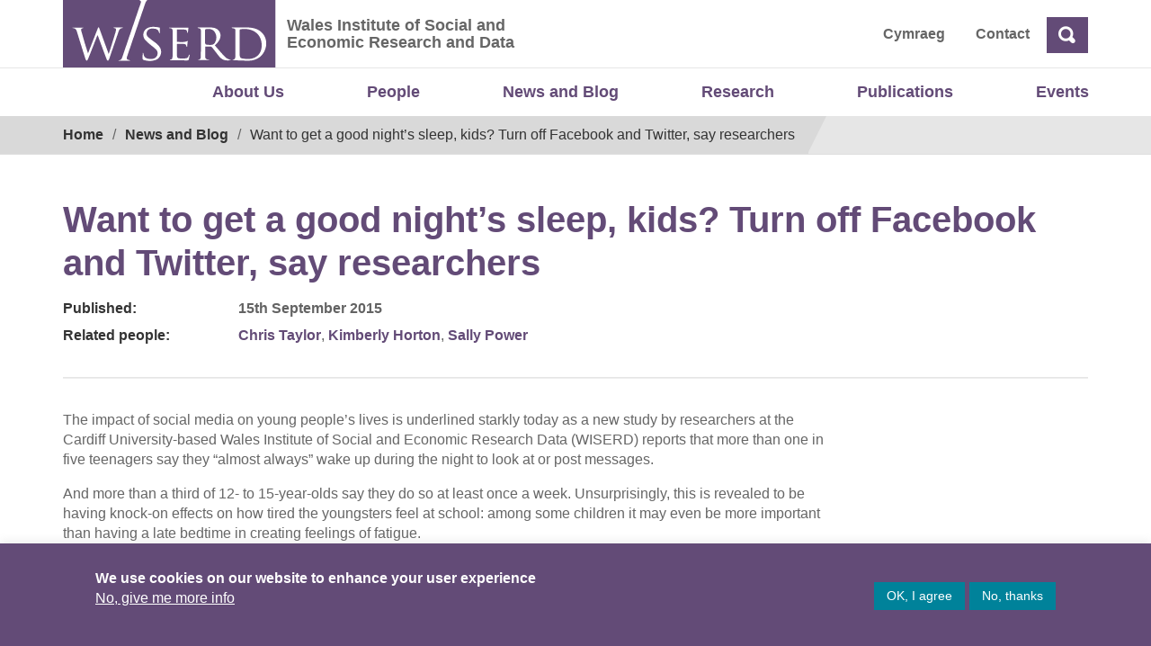

--- FILE ---
content_type: text/html; charset=UTF-8
request_url: https://wiserd.ac.uk/news/want-to-get-a-good-nights-sleep-kids-turn-off-facebook-and-twitter-say-researchers/
body_size: 14203
content:

<!doctype html>
<html lang="en-GB">
<head>
	<meta charset="UTF-8">
	<meta name="viewport" content="width=device-width, initial-scale=1">
	<link rel="profile" href="http://gmpg.org/xfn/11">
	<title>Want to get a good night’s sleep, kids? Turn off Facebook and Twitter, say researchers &#8211; Wales Institute of Social and Economic Research and Data</title>
<meta name='robots' content='max-image-preview:large' />
<link rel="alternate" href="https://wiserd.ac.uk/news/want-to-get-a-good-nights-sleep-kids-turn-off-facebook-and-twitter-say-researchers/" hreflang="en" />
<link rel="alternate" href="https://wiserd.ac.uk/cy/newyddion/want-to-get-a-good-nights-sleep-kids-turn-off-facebook-and-twitter-say-researchers-cy/" hreflang="cy" />
<link rel="alternate" type="application/rss+xml" title="Wales Institute of Social and Economic Research and Data &raquo; Feed" href="https://wiserd.ac.uk/feed/" />
<link rel="alternate" type="application/rss+xml" title="Wales Institute of Social and Economic Research and Data &raquo; Comments Feed" href="https://wiserd.ac.uk/comments/feed/" />
<link rel="alternate" title="oEmbed (JSON)" type="application/json+oembed" href="https://wiserd.ac.uk/wp-json/oembed/1.0/embed?url=https%3A%2F%2Fwiserd.ac.uk%2Fnews%2Fwant-to-get-a-good-nights-sleep-kids-turn-off-facebook-and-twitter-say-researchers%2F&#038;lang=en" />
<link rel="alternate" title="oEmbed (XML)" type="text/xml+oembed" href="https://wiserd.ac.uk/wp-json/oembed/1.0/embed?url=https%3A%2F%2Fwiserd.ac.uk%2Fnews%2Fwant-to-get-a-good-nights-sleep-kids-turn-off-facebook-and-twitter-say-researchers%2F&#038;format=xml&#038;lang=en" />
<style id='wp-img-auto-sizes-contain-inline-css' type='text/css'>
img:is([sizes=auto i],[sizes^="auto," i]){contain-intrinsic-size:3000px 1500px}
/*# sourceURL=wp-img-auto-sizes-contain-inline-css */
</style>
<style id='wp-emoji-styles-inline-css' type='text/css'>

	img.wp-smiley, img.emoji {
		display: inline !important;
		border: none !important;
		box-shadow: none !important;
		height: 1em !important;
		width: 1em !important;
		margin: 0 0.07em !important;
		vertical-align: -0.1em !important;
		background: none !important;
		padding: 0 !important;
	}
/*# sourceURL=wp-emoji-styles-inline-css */
</style>
<link rel='stylesheet' id='cookie-law-info-css' href='https://wiserd.ac.uk/wp-content/plugins/cookie-law-info/legacy/public/css/cookie-law-info-public.css?ver=3.3.9.1' type='text/css' media='all' />
<link rel='stylesheet' id='cookie-law-info-gdpr-css' href='https://wiserd.ac.uk/wp-content/plugins/cookie-law-info/legacy/public/css/cookie-law-info-gdpr.css?ver=3.3.9.1' type='text/css' media='all' />
<link rel='stylesheet' id='open-iconic-bootstrap-css' href='https://wiserd.ac.uk/wp-content/themes/wordpress-theme-wiserd-master/assets/css/open-iconic-bootstrap.css?ver=v4.0.0' type='text/css' media='all' />
<link rel='stylesheet' id='bootstrap-4-css' href='https://wiserd.ac.uk/wp-content/themes/wordpress-theme-wiserd-master/assets/bootstrap-4.1.3-dist/css/bootstrap.css?ver=v4.0.0' type='text/css' media='all' />
<link rel='stylesheet' id='wp-bootstrap-4-style-css' href='https://wiserd.ac.uk/wp-content/themes/wordpress-theme-wiserd-master/style.css?ver=1.0.2' type='text/css' media='all' />
<link rel='stylesheet' id='wiserd-css' href='https://wiserd.ac.uk/wp-content/themes/wordpress-theme-wiserd-master/assets/css/wiserd.css?ver=v4.0.0' type='text/css' media='all' />
<link rel='stylesheet' id='breadcrumb-css' href='https://wiserd.ac.uk/wp-content/themes/wordpress-theme-wiserd-master/assets/css/breadcrumb.css?ver=v4.0.0' type='text/css' media='all' />
<link rel='stylesheet' id='carousel-css' href='https://wiserd.ac.uk/wp-content/themes/wordpress-theme-wiserd-master/assets/css/carousel.css?ver=v4.0.0' type='text/css' media='all' />
<link rel='stylesheet' id='accordion-css' href='https://wiserd.ac.uk/wp-content/themes/wordpress-theme-wiserd-master/assets/css/accordion.css?ver=v4.0.0' type='text/css' media='all' />
<link rel='stylesheet' id='dashicons-css' href='https://wiserd.ac.uk/wp-includes/css/dashicons.min.css?ver=6.9' type='text/css' media='all' />
<link rel='stylesheet' id='wp-pointer-css' href='https://wiserd.ac.uk/wp-includes/css/wp-pointer.min.css?ver=6.9' type='text/css' media='all' />
<link rel='stylesheet' id='widgets-css' href='https://wiserd.ac.uk/wp-admin/css/widgets.min.css?ver=6.9' type='text/css' media='all' />
<link rel='stylesheet' id='mime_types-css' href='https://wiserd.ac.uk/wp-content/themes/wordpress-theme-wiserd-master/assets/css/mime-types.css?ver=v4.0.0' type='text/css' media='all' />
<link rel='stylesheet' id='link-card-css' href='https://wiserd.ac.uk/wp-content/themes/wordpress-theme-wiserd-master/assets/css/link-card.css?ver=v4.0.0' type='text/css' media='all' />
<script type="text/javascript" src="https://wiserd.ac.uk/wp-includes/js/jquery/jquery.min.js?ver=3.7.1" id="jquery-core-js"></script>
<script type="text/javascript" src="https://wiserd.ac.uk/wp-includes/js/jquery/jquery-migrate.min.js?ver=3.4.1" id="jquery-migrate-js"></script>
<script type="text/javascript" id="cookie-law-info-js-extra">
/* <![CDATA[ */
var Cli_Data = {"nn_cookie_ids":[],"cookielist":[],"non_necessary_cookies":[],"ccpaEnabled":"","ccpaRegionBased":"","ccpaBarEnabled":"","strictlyEnabled":["necessary","obligatoire"],"ccpaType":"gdpr","js_blocking":"1","custom_integration":"","triggerDomRefresh":"","secure_cookies":""};
var cli_cookiebar_settings = {"animate_speed_hide":"500","animate_speed_show":"500","background":"#634B77","border":"#b1a6a6c2","border_on":"","button_1_button_colour":"#00829a","button_1_button_hover":"#00687b","button_1_link_colour":"#fff","button_1_as_button":"1","button_1_new_win":"","button_2_button_colour":"#333","button_2_button_hover":"#292929","button_2_link_colour":"#ffffff","button_2_as_button":"","button_2_hidebar":"","button_3_button_colour":"#00829a","button_3_button_hover":"#00687b","button_3_link_colour":"#ffffff","button_3_as_button":"1","button_3_new_win":"","button_4_button_colour":"#dedfe0","button_4_button_hover":"#b2b2b3","button_4_link_colour":"#ffffff","button_4_as_button":"","button_7_button_colour":"#61a229","button_7_button_hover":"#4e8221","button_7_link_colour":"#fff","button_7_as_button":"1","button_7_new_win":"","font_family":"inherit","header_fix":"","notify_animate_hide":"1","notify_animate_show":"1","notify_div_id":"#cookie-law-info-bar","notify_position_horizontal":"right","notify_position_vertical":"bottom","scroll_close":"","scroll_close_reload":"","accept_close_reload":"","reject_close_reload":"","showagain_tab":"","showagain_background":"#fff","showagain_border":"#000","showagain_div_id":"#cookie-law-info-again","showagain_x_position":"100px","text":"#ffffff","show_once_yn":"","show_once":"10000","logging_on":"","as_popup":"","popup_overlay":"1","bar_heading_text":"","cookie_bar_as":"banner","popup_showagain_position":"bottom-right","widget_position":"left"};
var log_object = {"ajax_url":"https://wiserd.ac.uk/wp-admin/admin-ajax.php"};
//# sourceURL=cookie-law-info-js-extra
/* ]]> */
</script>
<script type="text/javascript" src="https://wiserd.ac.uk/wp-content/plugins/cookie-law-info/legacy/public/js/cookie-law-info-public.js?ver=3.3.9.1" id="cookie-law-info-js"></script>
<link rel="https://api.w.org/" href="https://wiserd.ac.uk/wp-json/" /><link rel="alternate" title="JSON" type="application/json" href="https://wiserd.ac.uk/wp-json/wp/v2/posts/26386" /><link rel="EditURI" type="application/rsd+xml" title="RSD" href="https://wiserd.ac.uk/xmlrpc.php?rsd" />
<meta name="generator" content="WordPress 6.9" />
<link rel="canonical" href="https://wiserd.ac.uk/news/want-to-get-a-good-nights-sleep-kids-turn-off-facebook-and-twitter-say-researchers/" />
<link rel='shortlink' href='https://wiserd.ac.uk/?p=26386' />

		<!-- GA Google Analytics @ https://m0n.co/ga -->
		<script async src="https://www.googletagmanager.com/gtag/js?id=G-847MCQVV3D"></script>
		<script>
			window.dataLayer = window.dataLayer || [];
			function gtag(){dataLayer.push(arguments);}
			gtag('js', new Date());
			gtag('config', 'G-847MCQVV3D');
		</script>

			<style type="text/css" id="wp-custom-css">
			@media only screen and (min-width: 601px) {
  #mobile-version {
    display: none;
  }
}

@media only screen and (max-width: 600px) {
	#desktop-version {
    display: none;
  }	
	
}

@media only screen and (max-width: 800px) {
	
	.carousel-inner, .carousel-item  {
			height: 580px;
			margin: 0;	
		color: #333;
	}	
	
	.slide-title {
    font-size: calc(20px + 1.3vw);
    line-height: 1.3em;		
    width: 100%;   
    margin-bottom: 20px;
		margin-top: 10px;
}
	
	.carousel-control-prev, .carousel-control-next {
    background-color: #634B77;
    width: 40px;
    height: 50px;
    color: #fff;
    opacity: 1;
		margin-top: 90px;
}
	
	.carousel-indicators {
    right: inherit;
    margin-left:20px;
    top: 245px;
    cursor: pointer; 
		height:40px;
}

	.carousel-item.active {		
		background-size: auto 40%;
		background-repeat: none;
		background-position: center top
	}
	
	.slide .btn {	   
/*     padding: 10px !important;
		font-size: 1em; */
		margin-top: 30px;
	}

	.slide {
			padding-top: 40px;
		 	padding-bottom: 20px;
			padding-left: 20px;
			padding-right: 20px;
			top: 230px;
			left: 0;
			height: 360px !important;	
			width: 100% !important;	
		
		  background-repeat: none;
    
	}

	.slide:after {	
		 position: absolute !important;	
			width: 2000px;
			content: "";
			transform: none;
			z-index: -1;
		 	height: auto !important;
			background-repeat: none;		
	}	
	

}		</style>
		<link rel='stylesheet' id='cookie-law-info-table-css' href='https://wiserd.ac.uk/wp-content/plugins/cookie-law-info/legacy/public/css/cookie-law-info-table.css?ver=3.3.9.1' type='text/css' media='all' />
</head>

<body class="wp-singular post-template-default single single-post postid-26386 single-format-standard wp-theme-wordpress-theme-wiserd-master">
	<div id="page" class="site">
		<a role="link" aria-label="Skip to content" class="skip-link screen-reader-text" href="#content">
			Skip to content		</a>

		<header id="masthead" class="page-header site-header ">
			
<div class="container-fluid page-header__fluid page-header__fluid--header">
    <div class="row">
        <div class="container page-header__container">           
            <div class="page-header__left">

                <a class="page-header__logo" href="https://wiserd.ac.uk" title="WISERD">
                    
<img alt="Logo" src="https://wiserd.ac.uk/wp-content/themes/wordpress-theme-wiserd-master/assets/images/wiserd-logo.svg" class="custom-logo" alt="">                </a>
                 <div class="page-header__slogan ml-2">
                 								<span class="screen-reader-text "><a href="https://wiserd.ac.uk/" rel="home" class="navbar-brand mb-0">Wales Institute of Social and Economic Research and Data</a></span>
																<p>Wales Institute of Social and Economic Research and Data</p>
								                </div>
                <div class="page-header__right navbar-right">   
    <div id="header-menu-wrap" class="page-header__right navbar-right"><ul id="nav-header" class="nav-header"><li class='nav-item   lang-item lang-item-14 lang-item-cy lang-item-first menu-item menu-item-type-custom menu-item-object-custom'><a href="https://wiserd.ac.uk/cy/newyddion/want-to-get-a-good-nights-sleep-kids-turn-off-facebook-and-twitter-say-researchers-cy/" class="nav-link">Cymraeg</a></li>
<li class='nav-item    menu-item menu-item-type-post_type menu-item-object-page'><a href="https://wiserd.ac.uk/contact-location/" class="nav-link">Contact</a></li>
</ul></div>

  
<form id="search" action="https://wiserd.ac.uk" class="form-inline">
<div class="form-group ">
    <label for="header-search" class="sr-only">Search</label>   
    <input id="header-search" type="text" placeholder="Search" class="search-closed form-control-plaintext" name="s">     
  </div>
  <a class="ml-1 btn search-icon oi oi-magnifying-glass"><span class="sr-only">Search</span> 
  </a>
 
  </a>
</form>

<script>
jQuery(document).ready(function(){
  jQuery(".search-icon").click(function(ev){
    ev.preventDefault();    
    if(jQuery('#header-search').hasClass('search-open')){
      jQuery('#header-search').removeClass("search-open");
      var searchtext = jQuery('#header-search').val();     
      if(searchtext) jQuery('#search').submit();
    }else{
      jQuery('#header-search').addClass("search-open");
      jQuery('#header-search').focus(); 
    }    
  });  
 

});
</script>

<style>  

  #search .search-closed {
    display:none;
  }
  #search .search-open {
    display:block;
  } 

  /* #search-toggle{  
    display:block;  
    width:32px;
    height:32px;
    padding:20px;
    background: #634B77;
    padding-top:9px;
    padding-right:8px;
    padding-bottom:5px;
    padding-left:9px;
  } */
.search-icon, .search-icon:hover{
  color: #fff !important;
  background: #634B77; 
  display:block;
  font-size: 1.1rem;
  font-weight:600;
}

</style>               </div>              
            </div>            
        </div>
    </div>
</div>			<div class="container nav-primary">
    <nav id="site-navigation" class="main-navigation navbar navbar-expand-lg ">
        <button class="navbar-toggler  navbar-light bg-light" type="button" data-toggle="collapse" data-target="#primary-menu-wrap" aria-controls="primary-menu-wrap" aria-expanded="false" aria-label="Toggle navigation">
            <span class="navbar-toggler-icon"></span>
        </button>
            <div id="primary-menu-wrap" class="collapse navbar-collapse"><ul id="nav-primary" class="navbar-nav ml-auto"><li class='nav-item    menu-item menu-item-type-post_type menu-item-object-page'><a href="https://wiserd.ac.uk/about-us/" class="nav-link">About Us</a></li>
<li class='nav-item    menu-item menu-item-type-custom menu-item-object-custom'><a href="/about-us/people/?pt=person&#038;role_category=academic-staff" class="nav-link">People</a></li>
<li class='nav-item    menu-item menu-item-type-post_type menu-item-object-page'><a href="https://wiserd.ac.uk/news/" class="nav-link">News and Blog</a></li>
<li class='nav-item    menu-item menu-item-type-post_type menu-item-object-page'><a href="https://wiserd.ac.uk/research/" class="nav-link">Research</a></li>
<li class='nav-item    menu-item menu-item-type-post_type menu-item-object-page'><a href="https://wiserd.ac.uk/publications/" class="nav-link">Publications</a></li>
<li class='nav-item    menu-item menu-item-type-custom menu-item-object-custom'><a href="https://wiserd.ac.uk/events/?pt=event&#038;event_year=2025" class="nav-link">Events</a></li>
</ul></div>    </nav>
</div>							<div class="container-fluid main__fluid main__fluid--breadcrumb">
    <div class="row">
        <div class="container main__container">
            <div id="block-wiserd-breadcrumbs">
                <div class="main__breadcrumb">
                    <div class="container">
                        <div class="row">
                            <nav aria-labelledby="system-breadcrumb">
                                <span id="system-breadcrumb" class="screen-reader-text">Breadcrumb</span>
                                <ol class="breadcrumb">
                                <li><a href="https://wiserd.ac.uk/" rel="v:url" property="v:title">Home</a></li><li typeof="v:Breadcrumb"><a rel="v:url" property="v:title" href="https://wiserd.ac.uk/news/">News and Blog</a></li><li class="active">Want to get a good night’s sleep, kids? Turn off Facebook and Twitter, say researchers</li><!-- .breadcrumbs -->                                  
                                </ol>
                            </nav>
                        </div>
                    </div>
                </div>
            </div>
        </div>
    </div>
</div>						
		</header>		
	</div>
	<div id="content" class="site-content">
	<div class="container news">
		<div class="row">		
			<div class=" post-header col-md-12 mt-5">
				<header class="entry-header">
					<h1>Want to get a good night’s sleep, kids? Turn off Facebook and Twitter, say researchers</h1>				</header>
			</div>
		</div>

		<div class="row"><!-- post-tags -->
			<div class="post-tags col-md-12">
				<div class="row mt-2">
					<div class="col-sm-2 tags-label">
						<span class="tags-label mr-2">Published: </span>
					</div>
					<div class="col-sm-10">
						<span class="post-date">
							15th September 2015						</span>
					</div>					
				</div>
									<div class="row mt-2">
						<div class="col-sm-2 tags-label">
							Related people:
						</div>
						<div class="col-sm-10">
							<span class="people">

<a href="https://wiserd.ac.uk/?p=29018" rel="tag">Chris Taylor</a>, <a href="https://wiserd.ac.uk/?p=27849&#038;person_tag=kimberly-horton#postsearchform" rel="tag">Kimberly Horton</a>, <a href="https://wiserd.ac.uk/?p=29021" rel="tag">Sally Power</a>							</span>                       
						</div>  
					</div>                  
									
			</div>
		</div><!-- /post-tags -->
		
		<hr class="hr-space">	
		
				

		<div class="row">		
			<div class="col-md-9">
				<div id="primary" class="content-area formatted-text">					
				<p>The impact of social media on young people’s lives is underlined starkly today as a new study by researchers at the Cardiff University-based Wales Institute of Social and Economic Research Data (WISERD) reports that more than one in five teenagers say they “almost always” wake up during the night to look at or post messages.</p>
<p>And more than a third of 12- to 15-year-olds say they do so at least once a week. Unsurprisingly, this is revealed to be having knock-on effects on how tired the youngsters feel at school: among some children it may even be more important than having a late bedtime in creating feelings of fatigue.</p>
<p>The sleep-disrupting use of social media at night also seems to be impacting on pupils’ overall happiness, with lower levels of wellbeing reported by those who wake to use social networks.</p>
<p>Meanwhile, the study also has implications for the debate on whether teenagers should be allowed to start school later, to give them more time to sleep in the morning. The research team say their data suggest such a change could do more harm than good.</p>
<p>The findings are documented in a paper being presented to the British Educational Research Association (BERA) today by researchers at WISERD.</p>
<p>The team’s findings on teenage sleep patterns are drawn from statistical analysis of a survey of 412 pupils in year eight (aged 12 and 13) and 436 pupils in year 10 (aged 14 and 15), educated in secondary schools across Wales.</p>
<p>The adolescents were asked how often they wake at night to use social media. Some 22 per cent of year eight pupils, and 23 per cent among those in year 10, answered “almost always”.</p>
<p>A further 14 per cent of the younger group, and 15 per cent of the older, said they did so at least once a week.<br />
Those surveyed were also asked how often they felt tired at school. More than half of of those who reported “almost always” waking to use social media also said they “almost always” go to school feeling tired.</p>
<p>This was much higher than the overall percentage of respondents saying they “almost always” feel tired at school, which was 32 per cent among year 8 pupils and 39 per cent among year 10s.</p>
<p>The study found substantial proportions of pupils reporting going to bed very late: 17 per cent of year eight and 28 per cent of year 10s said they put their heads down at midnight or later on a school night. Among these, six per cent of the younger group and 8 per cent of the older claimed to go to bed later than 1am.</p>
<p>However, the study found that, in the case of the younger group, the amount of time spent in bed actually seemed less important, in terms of whether the child then reported feeling tired at school, than whether they woke up during the night to use social media.</p>
<p>This was not the case among the older group. However, even among this group, those saying they woke up to use social media every night were still twice as likely to say they were constantly tired than those who never did so.</p>
<p>The researchers also found a strong association between pupils reporting having a regular time when they woke up in the morning and not feeling tired.</p>
<p>WISERD’s Dr Kimberly Horton, who is presenting research on Wednesday, said: “Having a regular waketime and using social media during the night appear to be more important in determining whether a young person is always tired during the day than the time they go to bed, how long they spend in bed and having a regular bedtime.</p>
<p>“It seems [very] important to discourage adolescents from using social media during the night. No amount of effort to develop regular bedtimes or to lengthen the time in bed would seem to be able to compensate for the disruption that this can cause.”</p>
<p>Last week, Paul Kelley, a former headteacher now working at Oxford University’s Sleep and Circadian Neuroscience Institute, told the British Science Festival that school start times should be put back to combat sleep-deprivation among pupils.</p>
<p>But the WISERD paper argues against later school start times. It says that pupils would be less likely to have regular waking times as a result, re-iterating that routine waking times seemed from the survey data to be very important in terms of making a child less likely to feel tired.</p>
<p>The paper says: “Having a regular morning routine may actually prove to be a very important feature in helping adolescents concentrate and enjoy their learning, something that may actually be undermined by changes to the school day.”</p>
<p>Sleep patterns also seem to have a clear impact on pupils’ overall reported level of wellbeing. The pupils were asked how happy they were, on a scale of one to seven. Among the younger pupils, those who reported nearly always feeling tired were nearly a point less happy on average, while among the older group, those reporting as nearly always tired were half a point less happy.</p>
<p>“Routines and rest: the sleep behaviours of 12 to 15 year olds”, a paper by Dr Kimberley Horton, Professor Chris Taylor and Professor Sally Power, all of the Wales Institute of Social and Economic Research, Data and Methods and Cardiff University, is being presented to BERA on Wednesday, September 16th.</p>
<p>This research has been featured in:</p>
<p><span id="more-26386"></span></p>
<p><strong>BBC Online &#8211;</strong> <a href="http://www.bbc.co.uk/news/education-34201905">http://www.bbc.co.uk/news/education-34201905</a></p>
<p><strong>ITV News &#8211;</strong> <a href="http://www.itv.com/news/wales/2015-09-15/fifth-of-teenagers-wake-up-to-use-social-media-during-the-night/">http://www.itv.com/news/wales/2015-09-15/fifth-of-teenagers-wake-up-to-use-social-media-during-the-night/</a></p>
<p><strong>Telegraph</strong> &#8211; <a href="http://www.telegraph.co.uk/news/health/news/11865757/One-in-five-teens-wake-up-at-night-to-use-social-media.html">http://www.telegraph.co.uk/news/health/news/11865757/One-in-five-teens-wake-up-at-night-to-use-social-media.html</a></p>
<p><strong>The Guardian &#8211;</strong> <a href="http://www.theguardian.com/education/2015/sep/15/fifth-of-secondary-school-pupils-wake-almost-every-night-to-use-social-media">http://www.theguardian.com/education/2015/sep/15/fifth-of-secondary-school-pupils-wake-almost-every-night-to-use-social-media</a></p>
<p><strong>Wales Online &#8211;</strong> <a href="http://www.walesonline.co.uk/news/wales-news/social-media-keeping-your-kids-10055550">http://www.walesonline.co.uk/news/wales-news/social-media-keeping-your-kids-10055550</a></p>
<p><strong>South Wales Evening Post</strong> &#8211; <a href="http://www.southwales-eveningpost.co.uk/Social-media-impact-young-people-s-lives/story-27801983-detail/story.html">http://www.southwales-eveningpost.co.uk/Social-media-impact-young-people-s-lives/story-27801983-detail/story.html</a></p>
<p><strong>Daily Mail &#8211;</strong> <a href="http://www.dailymail.co.uk/news/article-3234568/Teens-wake-night-tweet-One-five-uses-social-networks-early-hours-leading-lower-being.html">http://www.dailymail.co.uk/news/article-3234568/Teens-wake-night-tweet-One-five-uses-social-networks-early-hours-leading-lower-being.html</a></p>
<p><strong>Mirror</strong> &#8211; <a href="http://www.mirror.co.uk/news/uk-news/shocking-study-finds-1-5-6442164#ICID=sharebar_twitter">http://www.mirror.co.uk/news/uk-news/shocking-study-finds-1-5-6442164#ICID=sharebar_twitter</a></p>
<p><strong>Yahoo! News</strong> &#8211; <a href="https://uk.news.yahoo.com/schoolchildren-tired-class-waking-look-social-media-125527778.html#i8ZcEUH">https://uk.news.yahoo.com/schoolchildren-tired-class-waking-look-social-media-125527778.html#i8ZcEUH</a></p>
<p><strong>Belfast Telegraph &#8211;</strong> <a href="http://www.belfasttelegraph.co.uk/news/northern-ireland/schoolchildren-tired-in-class-after-waking-up-to-look-at-social-media-31527638.html">http://www.belfasttelegraph.co.uk/news/northern-ireland/schoolchildren-tired-in-class-after-waking-up-to-look-at-social-media-31527638.html</a></p>
<p><strong>Irish News &#8211;</strong> <a href="http://www.irishnews.com/news/educationnews/2015/09/15/news/facebook-making-children-tired-in-class--262572/">http://www.irishnews.com/news/educationnews/2015/09/15/news/facebook-making-children-tired-in-class&#8211;262572/</a></p>
<p><strong>BT.com &#8211;</strong> <a href="http://home.bt.com/tech-gadgets/tech-news/schoolchildren-tired-in-class-after-waking-up-to-look-at-social-media-11364003878206">http://home.bt.com/tech-gadgets/tech-news/schoolchildren-tired-in-class-after-waking-up-to-look-at-social-media-11364003878206</a></p>
<p><strong>Western Daily Press &#8211;</strong> <a href="http://www.westerndailypress.co.uk/8203-schoolchildren-wake-night-look-social-media/story-27799940-detail/story.html">http://www.westerndailypress.co.uk/8203-schoolchildren-wake-night-look-social-media/story-27799940-detail/story.html</a></p>
<p><strong>Yorkshire Post</strong> &#8211; <a href="http://www.yorkshirepost.co.uk/news/main-topics/education/one-in-five-children-wake-in-the-night-to-check-social-media-1-7462793">http://www.yorkshirepost.co.uk/news/main-topics/education/one-in-five-children-wake-in-the-night-to-check-social-media-1-7462793</a></p>
<p><strong>The Daily Star (Bangladesh) &#8211;</strong> <a href="http://www.thedailystar.net/shout/social-media/waking-social-media-leaves-pupils-always-tired-143491">http://www.thedailystar.net/shout/social-media/waking-social-media-leaves-pupils-always-tired-143491</a></p>
<p><strong>Dhaka Tribune &#8211;</strong> <a href="http://www.dhakatribune.com/gadgets/2015/sep/15/waking-social-media-leaves-pupils-always-tired">http://www.dhakatribune.com/gadgets/2015/sep/15/waking-social-media-leaves-pupils-always-tired</a></p>
<p><strong>Health Canal </strong>&#8211; <a href="http://www.healthcanal.com/disorders-conditions/sleep/66946-want-to-get-a-good-night%E2%80%99s-sleep,-kids.html">http://www.healthcanal.com/disorders-conditions/sleep/66946-want-to-get-a-good-night%E2%80%99s-sleep,-kids.html</a></p>
<p><strong>Farming Life</strong> &#8211; <a href="http://www.farminglife.com/national/schoolchildren-tired-in-class-after-waking-up-to-look-at-social-media-1-6957857">http://www.farminglife.com/national/schoolchildren-tired-in-class-after-waking-up-to-look-at-social-media-1-6957857</a></p>
<p><strong>NT News (Australia)</strong> &#8211; <a href="http://www.ntnews.com.au/news/world/welsh-kids-lose-sleep-to-check-on-facebook/story-fnjbnxon-1227529463994">http://www.ntnews.com.au/news/world/welsh-kids-lose-sleep-to-check-on-facebook/story-fnjbnxon-1227529463994</a></p>
<p><strong>The Daily Telegraph (Sydney)</strong> &#8211; <a href="http://www.dailytelegraph.com.au/news/breaking-news/welsh-kids-lose-sleep-to-check-on-facebook/story-fni0xqlk-1227529463994">http://www.dailytelegraph.com.au/news/breaking-news/welsh-kids-lose-sleep-to-check-on-facebook/story-fni0xqlk-1227529463994</a></p>
<p><strong>The Australian</strong> &#8211; <a href="http://www.theaustralian.com.au/news/latest-news/welsh-kids-lose-sleep-to-check-on-facebook/story-fn3dxix6-1227529463994">http://www.theaustralian.com.au/news/latest-news/welsh-kids-lose-sleep-to-check-on-facebook/story-fn3dxix6-1227529463994</a></p>
<p><strong>The Courier Mail (Brisbane)</strong> &#8211; <a href="http://www.couriermail.com.au/news/breaking-news/welsh-kids-lose-sleep-to-check-on-facebook/story-fnihsg6t-1227529463994">http://www.couriermail.com.au/news/breaking-news/welsh-kids-lose-sleep-to-check-on-facebook/story-fnihsg6t-1227529463994</a></p>
<p><strong>Perth Now (Australia)</strong> &#8211; <a href="http://www.perthnow.com.au/news/breaking-news/welsh-kids-lose-sleep-to-check-on-facebook/story-fnhrvfwz-1227529463994">http://www.perthnow.com.au/news/breaking-news/welsh-kids-lose-sleep-to-check-on-facebook/story-fnhrvfwz-1227529463994</a></p>
<p><strong>The Cairns Post &#8211; </strong><a href="http://www.cairnspost.com.au/news/breaking-news/welsh-kids-lose-sleep-to-check-on-facebook/story-fnjbnxom-1227529463994">http://www.cairnspost.com.au/news/breaking-news/welsh-kids-lose-sleep-to-check-on-facebook/story-fnjbnxom-1227529463994</a></p>
<p><strong>Herald Sun (Australia)</strong> &#8211; <a href="http://www.heraldsun.com.au/news/breaking-news/welsh-kids-lose-sleep-to-check-on-facebook/story-fni0xqll-1227529463994?nk=7ff3e152d6fc33cd9160cf88cbc44694-1442392995">http://www.heraldsun.com.au/news/breaking-news/welsh-kids-lose-sleep-to-check-on-facebook/story-fni0xqll-1227529463994?nk=7ff3e152d6fc33cd9160cf88cbc44694-1442392995</a></p>
<p><strong>Uproxx</strong> &#8211; <a href="http://uproxx.com/technology/2015/09/social-media-study-kids-depression/%20">http://uproxx.com/technology/2015/09/social-media-study-kids-depression/ </a></p>
					
				</div><!-- #primary -->
			</div><!-- /.col-md-9 -->			
		</div><!-- /.row -->			

		<div class="row">
            <div class="col-md-12">
                <hr class="hr-thick"/>
                <div class="row">
				<div class="post-tags col-md-12 strong">
                        
                                                <span class="tags-label mr-2">Tags </span>
                        
                                                <span class="theme-category">
							<a href="https://wiserd.ac.uk/?p=27849&#038;theme_category=education#postsearchform" rel="tag">Education</a>, <a href="https://wiserd.ac.uk/?p=27849&#038;theme_category=health-wellbeing-social-care#postsearchform" rel="tag">Health, Wellbeing &amp; Social Care</a> 
                              
                        </span>
                        
                                                
                                                
                    </div>
                </div>                
                <div class="row">
    <div class="post-share col-md-12 mt-3">
        <span class="tags-label mr-2">Share</span>
        <span class="addthis_inline_share_toolbox"></span>
    </div>
</div>

<style> 
.addthis_inline_share_toolbox .at-share-btn-elements a {
    display: inline-block;
    float: left;
    margin-right: 10px;
    transform: none !important;
}
</style>
<!-- Go to www.addthis.com/dashboard to customize your tools --> 
<script type="text/javascript" src="//s7.addthis.com/js/300/addthis_widget.js#pubid=ra-5a9fc1fb82097bd3"></script>                            
            </div>
		</div>				
	</div><!-- /.container -->	

</div><!--#content  -->

<footer class="page-footer mt-5 ">
    <div class="pt-3">
        <a id="site-footer" tabindex="-1"></a>

        <div id="footer-top" class="bg-grey pt-4 pb-4">
            <div class="container">
                <div class="row">               
                    <div class="col-md-7 pt-2 pb-2">
                        <p class="site-description">WISERD is a collaboration between five universities in Wales and has been designated by the Welsh Government as a National Research Centre</p>
                    </div>
                    <div class="col-md-5 site-footer__top-logo">
                        <a title="ESRC" class="esrc-logo" href="https://esrc.ukri.org">Economic and Social Research Council</a>                   
                    </div>                
                </div>
            </div>
        </div>
    
        <div class="site-footer-logos pt-4 pb-4">
            <div class="container">
                <div class="row">  
                						<div class="col">
							<aside id="footer-1" class="widget-area footer-1-area mb-2 text-center">
								<section id="media_image-14" class="widget wp-bp-footer-widget widget_media_image"><a href="https://www.aber.ac.uk/"><img width="200" height="41" src="https://wiserd.ac.uk/wp-content/uploads/aberystwyth_logo_new.png" class="image wp-image-39850  attachment-full size-full" alt="" style="max-width: 100%; height: auto;" decoding="async" loading="lazy" /></a></section><section id="media_image-11" class="widget wp-bp-footer-widget widget_media_image"><a href="https://www.swan.ac.uk/"><img class="image " src="https://wiserd.ac.uk/wp-content/uploads/swansea-1.png" alt="Prifysgol Abertawe - Swansea University" width="180" height="105" decoding="async" loading="lazy" /></a></section><section id="media_image-10" class="widget wp-bp-footer-widget widget_media_image"><a href="https://www.bangor.ac.uk/"><img class="image " src="https://wiserd.ac.uk/wp-content/uploads/bangor-1.png" alt="Bangor" width="180" height="105" decoding="async" loading="lazy" /></a></section><section id="media_image-12" class="widget wp-bp-footer-widget widget_media_image"><a href="https://www.cardiff.ac.uk/"><img class="image " src="https://wiserd.ac.uk/wp-content/uploads/cardiff-1.png" alt="Cardiff University | Prifysgol Caerdydd" width="180" height="105" decoding="async" loading="lazy" /></a></section><section id="media_image-13" class="widget wp-bp-footer-widget widget_media_image"><a href="http://www.southwales.ac.uk/"><img class="image " src="https://wiserd.ac.uk/wp-content/uploads/usw-logo-1.png" alt="University of South Wales | Prifysgol De Cymru" width="180" height="105" decoding="async" loading="lazy" /></a></section>							</aside>
						</div>
										
                </div>
            </div>
        </div>

        <div id="footer-bottom" class="bg-grey">
            <div class="container">
                <div class="row">
                    <div class="col-md-10">
                        <div class="footer"><ul id="nav-footer" class="list-inline mt-4"><li id="menu-item-35527" class="menu-item menu-item-type-post_type menu-item-object-page menu-item-35527 pb-4 pr-4 list-inline-item"><a href="https://wiserd.ac.uk/accessibility-statement/">Accessibility</a></li>
<li id="menu-item-35528" class="menu-item menu-item-type-post_type menu-item-object-page menu-item-35528 pb-4 pr-4 list-inline-item"><a href="https://wiserd.ac.uk/career-opportunities/">Career Opportunities</a></li>
<li id="menu-item-35529" class="menu-item menu-item-type-post_type menu-item-object-page menu-item-35529 pb-4 pr-4 list-inline-item"><a href="https://wiserd.ac.uk/wiserd-welsh-language-policy/">Language Policy</a></li>
<li id="menu-item-35530" class="menu-item menu-item-type-post_type menu-item-object-page menu-item-35530 pb-4 pr-4 list-inline-item"><a href="https://wiserd.ac.uk/privacy-policy/">Privacy Policy</a></li>
<li id="menu-item-35531" class="menu-item menu-item-type-post_type menu-item-object-page menu-item-35531 pb-4 pr-4 list-inline-item"><a href="https://wiserd.ac.uk/terms-conditions/">Terms and Conditions</a></li>
<li id="menu-item-24553" class="ext menu-item menu-item-type-custom menu-item-object-custom menu-item-24553 pb-4 pr-4 list-inline-item"><a href="https://twitter.com/WISERDNews">Twitter</a></li>
<li id="menu-item-24554" class="ext menu-item menu-item-type-custom menu-item-object-custom menu-item-24554 pb-4 pr-4 list-inline-item"><a href="https://www.facebook.com/WISERDNews/">Facebook</a></li>
<li id="menu-item-24555" class="ext menu-item menu-item-type-custom menu-item-object-custom menu-item-24555 pb-4 pr-4 list-inline-item"><a href="https://dataportal.wiserd.ac.uk">Data Portal</a></li>
<li id="menu-item-24556" class="ext menu-item menu-item-type-custom menu-item-object-custom menu-item-24556 pb-4 pr-4 list-inline-item"><a href="https://cf.sharepoint.com/teams/WISERD385/SitePages/Home.aspx">Intranet</a></li>
</ul></div> 
                    </div>
                    <div class="col-md-2 text-right ">
                        <div class="socials"><ul id="nav-socials" class="list-inline mt-3"><li id="menu-item-14471" class="facebook menu-item menu-item-type-custom menu-item-object-custom menu-item-14471 list-inline-item"><a href="https://www.facebook.com/WISERDNews">Facebook</a></li>
<li id="menu-item-14472" class="twitter menu-item menu-item-type-custom menu-item-object-custom menu-item-14472 list-inline-item"><a href="https://twitter.com/WISERDNews">Twitter</a></li>
<li id="menu-item-14473" class="youtube menu-item menu-item-type-custom menu-item-object-custom menu-item-14473 list-inline-item"><a href="https://www.youtube.com/user/WISERDResearch">YouTube</a></li>
</ul></div>                        
                        <span id="footer-copyright" class="d-block small text-right font-weight-bold">&copy; Copyright 2026</span>
                        
                    </div>
                </div>
            </div>
        </div>
    </div>
</footer>

<script type="speculationrules">
{"prefetch":[{"source":"document","where":{"and":[{"href_matches":"/*"},{"not":{"href_matches":["/wp-*.php","/wp-admin/*","/wp-content/uploads/*","/wp-content/*","/wp-content/plugins/*","/wp-content/themes/wordpress-theme-wiserd-master/*","/*\\?(.+)"]}},{"not":{"selector_matches":"a[rel~=\"nofollow\"]"}},{"not":{"selector_matches":".no-prefetch, .no-prefetch a"}}]},"eagerness":"conservative"}]}
</script>
<!--googleoff: all--><div id="cookie-law-info-bar" data-nosnippet="true"><span><div class="cli-bar-container cli-style-v2 pl-5 pr-5 pt-3 pb-3"><div class="cli-bar-message ml-5 "><p style="font-size: 16px;line-height:22px"><strong>We use cookies on our website to enhance your user experience</strong><br> <a href="https://wiserd.ac.uk/privacy-policy/" id="CONSTANT_OPEN_URL" target="_blank" class="cli-plugin-main-link">No, give me more info</a> </div><div class="cli-bar-btn_container mr-5"><a role='button' data-cli_action="accept" id="cookie_action_close_header" class="large cli-plugin-button cli-plugin-main-button cookie_action_close_header cli_action_button wt-cli-accept-btn">OK, I agree</a> <a role='button' id="cookie_action_close_header_reject" class="large cli-plugin-button cli-plugin-main-button cookie_action_close_header_reject cli_action_button wt-cli-reject-btn" data-cli_action="reject">No, thanks</a> </div></div></span></div><div id="cookie-law-info-again" data-nosnippet="true"><span id="cookie_hdr_showagain">Manage consent</span></div><div class="cli-modal" data-nosnippet="true" id="cliSettingsPopup" tabindex="-1" role="dialog" aria-labelledby="cliSettingsPopup" aria-hidden="true">
  <div class="cli-modal-dialog" role="document">
	<div class="cli-modal-content cli-bar-popup">
		  <button type="button" class="cli-modal-close" id="cliModalClose">
			<svg class="" viewBox="0 0 24 24"><path d="M19 6.41l-1.41-1.41-5.59 5.59-5.59-5.59-1.41 1.41 5.59 5.59-5.59 5.59 1.41 1.41 5.59-5.59 5.59 5.59 1.41-1.41-5.59-5.59z"></path><path d="M0 0h24v24h-24z" fill="none"></path></svg>
			<span class="wt-cli-sr-only">Close</span>
		  </button>
		  <div class="cli-modal-body">
			<div class="cli-container-fluid cli-tab-container">
	<div class="cli-row">
		<div class="cli-col-12 cli-align-items-stretch cli-px-0">
			<div class="cli-privacy-overview">
				<h4>Privacy Overview</h4>				<div class="cli-privacy-content">
					<div class="cli-privacy-content-text">This website uses cookies to improve your experience while you navigate through the website. Out of these, the cookies that are categorized as necessary are stored on your browser as they are essential for the working of basic functionalities of the website. We also use third-party cookies that help us analyze and understand how you use this website. These cookies will be stored in your browser only with your consent. You also have the option to opt-out of these cookies. But opting out of some of these cookies may affect your browsing experience.</div>
				</div>
				<a class="cli-privacy-readmore" aria-label="Show more" role="button" data-readmore-text="Show more" data-readless-text="Show less"></a>			</div>
		</div>
		<div class="cli-col-12 cli-align-items-stretch cli-px-0 cli-tab-section-container">
												<div class="cli-tab-section">
						<div class="cli-tab-header">
							<a role="button" tabindex="0" class="cli-nav-link cli-settings-mobile" data-target="necessary" data-toggle="cli-toggle-tab">
								Necessary							</a>
															<div class="wt-cli-necessary-checkbox">
									<input type="checkbox" class="cli-user-preference-checkbox"  id="wt-cli-checkbox-necessary" data-id="checkbox-necessary" checked="checked"  />
									<label class="form-check-label" for="wt-cli-checkbox-necessary">Necessary</label>
								</div>
								<span class="cli-necessary-caption">Always Enabled</span>
													</div>
						<div class="cli-tab-content">
							<div class="cli-tab-pane cli-fade" data-id="necessary">
								<div class="wt-cli-cookie-description">
									Necessary cookies are absolutely essential for the website to function properly. These cookies ensure basic functionalities and security features of the website, anonymously.
<table class="cookielawinfo-row-cat-table cookielawinfo-winter"><thead><tr><th class="cookielawinfo-column-1">Cookie</th><th class="cookielawinfo-column-3">Duration</th><th class="cookielawinfo-column-4">Description</th></tr></thead><tbody><tr class="cookielawinfo-row"><td class="cookielawinfo-column-1">cookielawinfo-checkbox-analytics</td><td class="cookielawinfo-column-3">11 months</td><td class="cookielawinfo-column-4">This cookie is set by GDPR Cookie Consent plugin. The cookie is used to store the user consent for the cookies in the category "Analytics".</td></tr><tr class="cookielawinfo-row"><td class="cookielawinfo-column-1">cookielawinfo-checkbox-functional</td><td class="cookielawinfo-column-3">11 months</td><td class="cookielawinfo-column-4">The cookie is set by GDPR cookie consent to record the user consent for the cookies in the category "Functional".</td></tr><tr class="cookielawinfo-row"><td class="cookielawinfo-column-1">cookielawinfo-checkbox-necessary</td><td class="cookielawinfo-column-3">11 months</td><td class="cookielawinfo-column-4">This cookie is set by GDPR Cookie Consent plugin. The cookies is used to store the user consent for the cookies in the category "Necessary".</td></tr><tr class="cookielawinfo-row"><td class="cookielawinfo-column-1">cookielawinfo-checkbox-others</td><td class="cookielawinfo-column-3">11 months</td><td class="cookielawinfo-column-4">This cookie is set by GDPR Cookie Consent plugin. The cookie is used to store the user consent for the cookies in the category "Other.</td></tr><tr class="cookielawinfo-row"><td class="cookielawinfo-column-1">cookielawinfo-checkbox-performance</td><td class="cookielawinfo-column-3">11 months</td><td class="cookielawinfo-column-4">This cookie is set by GDPR Cookie Consent plugin. The cookie is used to store the user consent for the cookies in the category "Performance".</td></tr><tr class="cookielawinfo-row"><td class="cookielawinfo-column-1">viewed_cookie_policy</td><td class="cookielawinfo-column-3">11 months</td><td class="cookielawinfo-column-4">The cookie is set by the GDPR Cookie Consent plugin and is used to store whether or not user has consented to the use of cookies. It does not store any personal data.</td></tr></tbody></table>								</div>
							</div>
						</div>
					</div>
																	<div class="cli-tab-section">
						<div class="cli-tab-header">
							<a role="button" tabindex="0" class="cli-nav-link cli-settings-mobile" data-target="functional" data-toggle="cli-toggle-tab">
								Functional							</a>
															<div class="cli-switch">
									<input type="checkbox" id="wt-cli-checkbox-functional" class="cli-user-preference-checkbox"  data-id="checkbox-functional" />
									<label for="wt-cli-checkbox-functional" class="cli-slider" data-cli-enable="Enabled" data-cli-disable="Disabled"><span class="wt-cli-sr-only">Functional</span></label>
								</div>
													</div>
						<div class="cli-tab-content">
							<div class="cli-tab-pane cli-fade" data-id="functional">
								<div class="wt-cli-cookie-description">
									Functional cookies help to perform certain functionalities like sharing the content of the website on social media platforms, collect feedbacks, and other third-party features.
								</div>
							</div>
						</div>
					</div>
																	<div class="cli-tab-section">
						<div class="cli-tab-header">
							<a role="button" tabindex="0" class="cli-nav-link cli-settings-mobile" data-target="performance" data-toggle="cli-toggle-tab">
								Performance							</a>
															<div class="cli-switch">
									<input type="checkbox" id="wt-cli-checkbox-performance" class="cli-user-preference-checkbox"  data-id="checkbox-performance" />
									<label for="wt-cli-checkbox-performance" class="cli-slider" data-cli-enable="Enabled" data-cli-disable="Disabled"><span class="wt-cli-sr-only">Performance</span></label>
								</div>
													</div>
						<div class="cli-tab-content">
							<div class="cli-tab-pane cli-fade" data-id="performance">
								<div class="wt-cli-cookie-description">
									Performance cookies are used to understand and analyze the key performance indexes of the website which helps in delivering a better user experience for the visitors.
								</div>
							</div>
						</div>
					</div>
																	<div class="cli-tab-section">
						<div class="cli-tab-header">
							<a role="button" tabindex="0" class="cli-nav-link cli-settings-mobile" data-target="analytics" data-toggle="cli-toggle-tab">
								Analytics							</a>
															<div class="cli-switch">
									<input type="checkbox" id="wt-cli-checkbox-analytics" class="cli-user-preference-checkbox"  data-id="checkbox-analytics" />
									<label for="wt-cli-checkbox-analytics" class="cli-slider" data-cli-enable="Enabled" data-cli-disable="Disabled"><span class="wt-cli-sr-only">Analytics</span></label>
								</div>
													</div>
						<div class="cli-tab-content">
							<div class="cli-tab-pane cli-fade" data-id="analytics">
								<div class="wt-cli-cookie-description">
									Analytical cookies are used to understand how visitors interact with the website. These cookies help provide information on metrics the number of visitors, bounce rate, traffic source, etc.
								</div>
							</div>
						</div>
					</div>
																	<div class="cli-tab-section">
						<div class="cli-tab-header">
							<a role="button" tabindex="0" class="cli-nav-link cli-settings-mobile" data-target="advertisement" data-toggle="cli-toggle-tab">
								Advertisement							</a>
															<div class="cli-switch">
									<input type="checkbox" id="wt-cli-checkbox-advertisement" class="cli-user-preference-checkbox"  data-id="checkbox-advertisement" />
									<label for="wt-cli-checkbox-advertisement" class="cli-slider" data-cli-enable="Enabled" data-cli-disable="Disabled"><span class="wt-cli-sr-only">Advertisement</span></label>
								</div>
													</div>
						<div class="cli-tab-content">
							<div class="cli-tab-pane cli-fade" data-id="advertisement">
								<div class="wt-cli-cookie-description">
									Advertisement cookies are used to provide visitors with relevant ads and marketing campaigns. These cookies track visitors across websites and collect information to provide customized ads.
								</div>
							</div>
						</div>
					</div>
																	<div class="cli-tab-section">
						<div class="cli-tab-header">
							<a role="button" tabindex="0" class="cli-nav-link cli-settings-mobile" data-target="others" data-toggle="cli-toggle-tab">
								Others							</a>
															<div class="cli-switch">
									<input type="checkbox" id="wt-cli-checkbox-others" class="cli-user-preference-checkbox"  data-id="checkbox-others" />
									<label for="wt-cli-checkbox-others" class="cli-slider" data-cli-enable="Enabled" data-cli-disable="Disabled"><span class="wt-cli-sr-only">Others</span></label>
								</div>
													</div>
						<div class="cli-tab-content">
							<div class="cli-tab-pane cli-fade" data-id="others">
								<div class="wt-cli-cookie-description">
									Other uncategorized cookies are those that are being analyzed and have not been classified into a category as yet.
								</div>
							</div>
						</div>
					</div>
										</div>
	</div>
</div>
		  </div>
		  <div class="cli-modal-footer">
			<div class="wt-cli-element cli-container-fluid cli-tab-container">
				<div class="cli-row">
					<div class="cli-col-12 cli-align-items-stretch cli-px-0">
						<div class="cli-tab-footer wt-cli-privacy-overview-actions">
						
															<a id="wt-cli-privacy-save-btn" role="button" tabindex="0" data-cli-action="accept" class="wt-cli-privacy-btn cli_setting_save_button wt-cli-privacy-accept-btn cli-btn">SAVE &amp; ACCEPT</a>
													</div>
						
					</div>
				</div>
			</div>
		</div>
	</div>
  </div>
</div>
<div class="cli-modal-backdrop cli-fade cli-settings-overlay"></div>
<div class="cli-modal-backdrop cli-fade cli-popupbar-overlay"></div>
<!--googleon: all--><script type="text/javascript" src="https://wiserd.ac.uk/wp-content/themes/wordpress-theme-wiserd-master/assets/bootstrap-4.1.3-dist/js/bootstrap.js?ver=v4.0.0" id="bootstrap-4-js-js"></script>
<script id="wp-emoji-settings" type="application/json">
{"baseUrl":"https://s.w.org/images/core/emoji/17.0.2/72x72/","ext":".png","svgUrl":"https://s.w.org/images/core/emoji/17.0.2/svg/","svgExt":".svg","source":{"concatemoji":"https://wiserd.ac.uk/wp-includes/js/wp-emoji-release.min.js?ver=6.9"}}
</script>
<script type="module">
/* <![CDATA[ */
/*! This file is auto-generated */
const a=JSON.parse(document.getElementById("wp-emoji-settings").textContent),o=(window._wpemojiSettings=a,"wpEmojiSettingsSupports"),s=["flag","emoji"];function i(e){try{var t={supportTests:e,timestamp:(new Date).valueOf()};sessionStorage.setItem(o,JSON.stringify(t))}catch(e){}}function c(e,t,n){e.clearRect(0,0,e.canvas.width,e.canvas.height),e.fillText(t,0,0);t=new Uint32Array(e.getImageData(0,0,e.canvas.width,e.canvas.height).data);e.clearRect(0,0,e.canvas.width,e.canvas.height),e.fillText(n,0,0);const a=new Uint32Array(e.getImageData(0,0,e.canvas.width,e.canvas.height).data);return t.every((e,t)=>e===a[t])}function p(e,t){e.clearRect(0,0,e.canvas.width,e.canvas.height),e.fillText(t,0,0);var n=e.getImageData(16,16,1,1);for(let e=0;e<n.data.length;e++)if(0!==n.data[e])return!1;return!0}function u(e,t,n,a){switch(t){case"flag":return n(e,"\ud83c\udff3\ufe0f\u200d\u26a7\ufe0f","\ud83c\udff3\ufe0f\u200b\u26a7\ufe0f")?!1:!n(e,"\ud83c\udde8\ud83c\uddf6","\ud83c\udde8\u200b\ud83c\uddf6")&&!n(e,"\ud83c\udff4\udb40\udc67\udb40\udc62\udb40\udc65\udb40\udc6e\udb40\udc67\udb40\udc7f","\ud83c\udff4\u200b\udb40\udc67\u200b\udb40\udc62\u200b\udb40\udc65\u200b\udb40\udc6e\u200b\udb40\udc67\u200b\udb40\udc7f");case"emoji":return!a(e,"\ud83e\u1fac8")}return!1}function f(e,t,n,a){let r;const o=(r="undefined"!=typeof WorkerGlobalScope&&self instanceof WorkerGlobalScope?new OffscreenCanvas(300,150):document.createElement("canvas")).getContext("2d",{willReadFrequently:!0}),s=(o.textBaseline="top",o.font="600 32px Arial",{});return e.forEach(e=>{s[e]=t(o,e,n,a)}),s}function r(e){var t=document.createElement("script");t.src=e,t.defer=!0,document.head.appendChild(t)}a.supports={everything:!0,everythingExceptFlag:!0},new Promise(t=>{let n=function(){try{var e=JSON.parse(sessionStorage.getItem(o));if("object"==typeof e&&"number"==typeof e.timestamp&&(new Date).valueOf()<e.timestamp+604800&&"object"==typeof e.supportTests)return e.supportTests}catch(e){}return null}();if(!n){if("undefined"!=typeof Worker&&"undefined"!=typeof OffscreenCanvas&&"undefined"!=typeof URL&&URL.createObjectURL&&"undefined"!=typeof Blob)try{var e="postMessage("+f.toString()+"("+[JSON.stringify(s),u.toString(),c.toString(),p.toString()].join(",")+"));",a=new Blob([e],{type:"text/javascript"});const r=new Worker(URL.createObjectURL(a),{name:"wpTestEmojiSupports"});return void(r.onmessage=e=>{i(n=e.data),r.terminate(),t(n)})}catch(e){}i(n=f(s,u,c,p))}t(n)}).then(e=>{for(const n in e)a.supports[n]=e[n],a.supports.everything=a.supports.everything&&a.supports[n],"flag"!==n&&(a.supports.everythingExceptFlag=a.supports.everythingExceptFlag&&a.supports[n]);var t;a.supports.everythingExceptFlag=a.supports.everythingExceptFlag&&!a.supports.flag,a.supports.everything||((t=a.source||{}).concatemoji?r(t.concatemoji):t.wpemoji&&t.twemoji&&(r(t.twemoji),r(t.wpemoji)))});
//# sourceURL=https://wiserd.ac.uk/wp-includes/js/wp-emoji-loader.min.js
/* ]]> */
</script>

</body>
</html>

--- FILE ---
content_type: image/svg+xml
request_url: https://wiserd.ac.uk/wp-content/themes/wordpress-theme-wiserd-master/assets/images/twitter.svg
body_size: 1930
content:
<svg xmlns="http://www.w3.org/2000/svg" xmlns:xlink="http://www.w3.org/1999/xlink" width="32" height="32" viewBox="0 0 32 32">
  <defs>
    <rect id="rect-2" width="19" height="19" x="6.5" y="6.5"/>
    <rect id="rect-3" width="19" height="19" x="6.5" y="6.5"/>
    <mask id="mask-4" maskContentUnits="userSpaceOnUse" maskUnits="userSpaceOnUse">
      <rect width="32" height="32" x="0" y="0" fill="black"/>
      <use fill="white" xlink:href="#rect-3"/>
    </mask>
  </defs>
  <g>
    <ellipse cx="16" cy="16" fill="rgb(62,158,206)" rx="16" ry="16"/>
    <g>
      <use fill="none" xlink:href="#rect-3"/>
      <g mask="url(#mask-4)">
        <path fill="rgb(255,255,255)" fill-rule="evenodd" d="M23.5469336 12.13008594c.01206054.16877344.01206054.33758398.01206054.50635742 0 5.1478125-3.91811914 11.07930078-11.07930078 11.07930078-2.20622656 0-4.25570313-.63898633-5.97969336-1.74807422.3134629.03614453.61482813.04820508.94035156.04820508 1.8204004 0 3.49618555-.61482812 4.83438672-1.6636875-1.71192969-.03618164-3.14657812-1.15736719-3.640875-2.70052344.24113672.03614453.48223633.06026563.7354336.06026563.34960742 0 .69925195-.04824219 1.02473828-.1325918-1.78425586-.36170508-3.12249414-1.92894531-3.12249414-3.82170898v-.04820508c.51838086.2893418 1.12122265.47017578 1.76013476.49425976-1.04885937-.69925195-1.73601367-1.89276367-1.73601367-3.24302539 0-.72333593.19285742-1.38640625.5304414-1.96508984 1.91688477 2.36293945 4.7982422 3.9060586 8.02916993 4.07486914-.06026563-.2893418-.09644727-.59070703-.09644727-.89210937 0-2.14596094 1.73605078-3.89403516 3.89403516-3.89403516 1.12118555 0 2.13386328.47017578 2.84517578 1.22969336.88004883-.16877344 1.72395312-.49429688 2.47144727-.94035156-.28937891.90420703-.90420704 1.6637246-1.7119297 2.14592382.78363868-.0843496 1.54315626-.30140234 2.2423711-.60276757-.53036719.77154101-1.1934746 1.4586953-1.95299219 2.01329492z"/>
      </g>
    </g>
  </g>
</svg>
